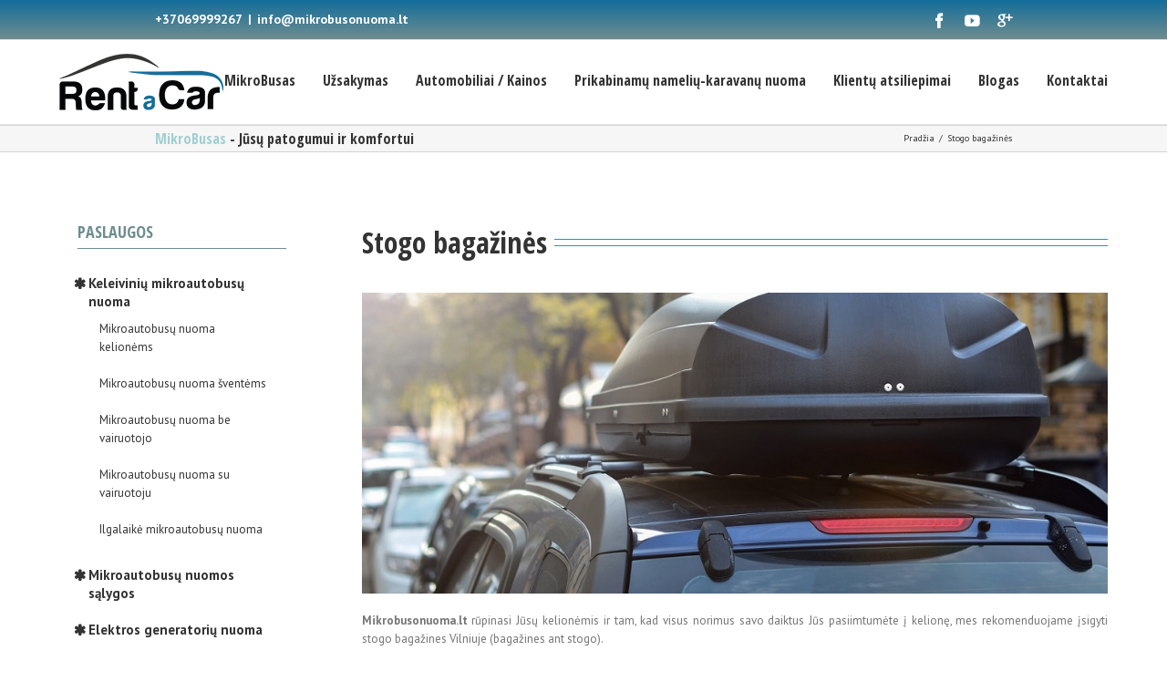

--- FILE ---
content_type: text/css
request_url: https://mikrobusonuoma.lt/wp-content/themes/mikroauto-child/style.css?ver=5.2.4
body_size: 2026
content:
/*
Theme Name: Mikroautobusu nuoma
Author: Arminas M.
Template: mikroauto
*/

@import url("../mikroauto/style.css");

#header-sticky .avada-row, #header .avada-row, #main .avada-row, .footer-area .avada-row, #slidingbar-area .avada-row, #footer .avada-row {
max-width: 1150px!important;
}
.heading h3 {
font-size: 18px!important;
font-weight: 800;
text-transform: uppercase;
}

.copyright {
text-shadow: none;

}

#main #sidebar {
padding: 20px 20px 0px 20px;
-webkit-border-radius: 4px;
-moz-border-radius: 4px;
border-radius: 4px;
}

.sub-menu li a:before {
content: ''!important;
}

#menu-sidebar li {
font-weight: 800;
font-size: 15px;
}
#menu-sidebar ul.sub-menu li{
font-size: 13px;
}
#menu-sidebar ul li {
font-weight: normal;
}

#sidebar .widget_nav_menu li {
border: none!important;
	
}

#sidebar .widget_nav_menu li a:before, #sidebar .widget_categories li a:before, #sidebar .widget_meta li a:before, #sidebar .widget .recentcomments:before, #sidebar .widget_recent_entries li a:before, #sidebar .widget_archive li a:before, #sidebar .widget_pages li a:before, #sidebar .widget_links li a:before, .woocommerce-tabs .tabs a:hover .arrow:after, .woocommerce-tabs .tabs li.active a .arrow:after, .widget_layered_nav li a:before, .widget_product_categories li a:before {
position: absolute;
font-size: 14px;
font-family: FontAwesome;
content: '\f069';
margin-left: -17px;
padding-left: 1px;
}

#sidebar .widget h3, #sidebar .widget .heading h3 {
color: #6E8D8F!important;
border-bottom: 1px solid #6E8D8F!important;
	padding-bottom: 6px;
}

#sidebar .widget_recent_entries li {
border-bottom: none;
}

.header-social * {
font-weight:800;
}

.special-offer h2, .special-offer p {
text-align: center;
}

.special-offer h2 {
color: #ffffff!important;
font-size: 25px!important;
}

.special-offer p  {
color: #ffffff;
text-shadow: 1px 1px #2F2F2F;
font-size: 18px;
}

.special-offer p a {
color: #00A0E3;
}

ul.wheel li {
 background: url(https://mikrobusonuoma.lt/wp-content/uploads/2015/02/tire-bullet1.png) no-repeat left top;
padding: 0 0 3px 21px;
 list-style: none;
margin: 4px;
}

#footer {
border-color: #bcbcbc!important;
background-color: #dddddd!important;
}

.img-border {
border: 1px solid #ddd;
}

.verticalLine {
    border-left: thick solid #dddddd;
}

#border-box, #border-box2, #border-box3 {
-webkit-box-shadow: 4px 7px 6px 0px rgba(122,120,122,1);
-moz-box-shadow: 4px 7px 6px 0px rgba(122,120,122,1);
box-shadow: 4px 7px 6px 0px rgba(122,120,122,1);
border: 1px solid #D7D5D5;
}

.box-h2 {

padding: 7px;
text-align: center;
/* IE10 Consumer Preview */ 
background-image: -ms-linear-gradient(bottom, #C4FCFF 0%, #688687 100%);

/* Mozilla Firefox */ 
background-image: -moz-linear-gradient(bottom, #C4FCFF 0%, #688687 100%);

/* Opera */ 
background-image: -o-linear-gradient(bottom, #C4FCFF 0%, #688687 100%);

/* Webkit (Safari/Chrome 10) */ 
background-image: -webkit-gradient(linear, left bottom, left top, color-stop(0, #C4FCFF), color-stop(1, #688687));

/* Webkit (Chrome 11+) */ 
background-image: -webkit-linear-gradient(bottom, #C4FCFF 0%, #688687 100%);

/* W3C Markup, IE10 Release Preview */ 
background-image: linear-gradient(to top, #C4FCFF 0%, #688687 100%);
}
#border-box2 .wheel {
margin-left: -15px;
}


.box-parametr {
padding-left: 20px;
padding-bottom: 20px;
}

.button-large {
font-weight: normal!important;
}

.desine {
float: right;
}

.divider-candy {
background-color: #E5E5E5!important;
}

.fusion-section-separator .divider-candy.top {
top: -22px;
-webkit-transform: rotate(0deg);
-moz-transform: rotate(0deg);
-ms-transform: rotate(0deg);
-o-transform: rotate(0deg);
transform: rotate(0deg);
top: -15px;
}
.fusion-section-separator .divider-candy {
z-index: 100;
position: absolute;
left: 50%;
margin-left: -20px;
height: 26px;
width: 27px;
border-bottom: 1px solid #E6E5E6;
border-left: 1px solid #E6E5E6;
background: #ffffff;
content: "";
}

#wrapper .header-social {
	
/* IE10 Consumer Preview */ 
background-image: -ms-linear-gradient(top, #136d9b 0%, #6E8D8F 100%)!important;

/* Mozilla Firefox */ 
background-image: -moz-linear-gradient(top, #136d9b 0%, #6E8D8F 100%)!important;

/* Opera */ 
background-image: -o-linear-gradient(top, #136d9b 0%, #6E8D8F 100%)!important;

/* Webkit (Safari/Chrome 10) */ 
background-image: -webkit-gradient(linear, left top, left bottom, color-stop(0, #136d9b), color-stop(1, #6E8D8F))!important;

/* Webkit (Chrome 11+) */ 
background-image: -webkit-linear-gradient(top, #136d9b 0%, #6E8D8F 100%)!important;

/* W3C Markup, IE10 Release Preview */ 
background-image: linear-gradient(to bottom, #136d9b 0%, #6E8D8F 100%)!important;
}

#wpcf7-f245-p8-o1 {
padding: 0 20px;
}

.wpcf7-form input[type="submit"]:hover, .wpcf7-submit:hover, #comment-submit:hover {
background: #4A8A8E!important;
background-image: -webkit-gradient( linear, left bottom, left top, from( #6fb6ba ), to( #4A8A8E ) )!important;
background-image: -webkit-linear-gradient( bottom, #6fb6ba, #4A8A8E )!important;
background-image: -moz-linear-gradient( bottom, #6fb6ba, #4A8A8E )!important;
background-image: -o-linear-gradient( bottom, #6fb6ba, #4A8A8E )!important;
background-image: linear-gradient( to top, #6fb6ba, #4A8A8E )!important;
}

.wpcf7-form input[type="submit"], .wpcf7-submit, #comment-submit {
background: #4A8A8E!important;
background-image: -webkit-gradient( linear, left bottom, left top, from( #4A8A8E ), to( #6fb6ba ) )!important;
background-image: -webkit-linear-gradient( bottom, #4A8A8E, #6fb6ba )!important;
background-image: -moz-linear-gradient( bottom, #4A8A8E, #6fb6ba )!important;
background-image: -o-linear-gradient( bottom, #4A8A8E, #6fb6ba )!important;
background-image: linear-gradient( to top, #4A8A8E, #6fb6ba )!important;
}

.wpcf7-form input[type="submit"], .wpcf7-submit, #comment-submit {
border-color:#4A8A8E!important;
}

.wpcf7-form input[type="submit"], #comment-submit {
color: #ffffff!important;
font-weight: normal!important;
}

.star {
color: rgb(237, 120, 120);
font-size: 18px;
}

span.wpcf7-not-valid-tip {
color: rgb(237, 120, 120);
}

.wpcf7-form .wpcf7-text {
background-color: rgba(247, 247, 247, 1)!important;
}

.wpcf7-form .wpcf7-text {
color: #494848!important;
}

.comment-form input, .post-password-form .password, #s, #comment-input input, .wpcf7-form .wpcf7-text, .wpcf7-form .wpcf7-quiz, .wpcf7-form .wpcf7-number, .wpcf7-form .wpcf7-captchar, .wpcf7-form .wpcf7-date {
padding: 6px 2%!important;
}

input#s, #comment-input input, #comment-textarea textarea, .comment-form-comment textarea, .input-text, .post-password-form .password, .wpcf7-form .wpcf7-text, .wpcf7-form .wpcf7-quiz, .wpcf7-form .wpcf7-number, .wpcf7-form textarea, .wpcf7-form .wpcf7-select, .wpcf7-captchar, .wpcf7-form .wpcf7-date, .gform_wrapper .gfield input[type=text], .gform_wrapper .gfield input[type=email], .gform_wrapper .gfield textarea, .gform_wrapper .gfield select, #bbpress-forums .bbp-search-form #bbp_search, .bbp-reply-form input#bbp_topic_tags, .bbp-topic-form input#bbp_topic_title, .bbp-topic-form input#bbp_topic_tags, .bbp-topic-form select#bbp_stick_topic_select, .bbp-topic-form select#bbp_topic_status_select, #bbpress-forums div.bbp-the-content-wrapper textarea.bbp-the-content, .main-nav-search-form input, .search-page-search-form input, .chzn-container-single .chzn-single, .chzn-container .chzn-drop, .avada-select-parent select, .avada-select-parent .avada-select-arrow, #wrapper .select-arrow, #lang_sel_click a.lang_sel_sel, #lang_sel_click ul ul a, #lang_sel_click ul ul a:visited, #lang_sel_click a, #lang_sel_click a:visited, #wrapper .search-table .search-field input {
background-color: rgba(247, 247, 247, 1)!important;
}

input#s, input#s .placeholder, #comment-input input, #comment-textarea textarea, #comment-input .placeholder, #comment-textarea .placeholder, .comment-form-comment textarea, .input-text, .post-password-form .password, .wpcf7-form .wpcf7-text, .wpcf7-form .wpcf7-quiz, .wpcf7-form .wpcf7-number, .wpcf7-form textarea, .wpcf7-form .wpcf7-select, .wpcf7-select-parent .select-arrow, .wpcf7-captchar, .wpcf7-form .wpcf7-date, .gform_wrapper .gfield input[type=text], .gform_wrapper .gfield input[type=email], .gform_wrapper .gfield textarea, .gform_wrapper .gfield select, #bbpress-forums .bbp-search-form #bbp_search, .bbp-reply-form input#bbp_topic_tags, .bbp-topic-form input#bbp_topic_title, .bbp-topic-form input#bbp_topic_tags, .bbp-topic-form select#bbp_stick_topic_select, .bbp-topic-form select#bbp_topic_status_select, #bbpress-forums div.bbp-the-content-wrapper textarea.bbp-the-content, .main-nav-search-form input, .search-page-search-form input, .chzn-container-single .chzn-single, .chzn-container .chzn-drop, .avada-select-parent select, #wrapper .search-table .search-field input {
color: #494848!important;
}

/* blogas  single*/
.fusion-flexslider {
float:left;
	margin-right: 20px;
	margin-bottom: 0;
}

.image .image-extras {
background-image: linear-gradient(top, rgba(187, 241, 243, 1) 0%, rgba(122, 157, 159, 1) 100%)!important;
background-image: -o-linear-gradient(top, rgba(187, 241, 243, 1) 0%, rgba(122, 157, 159, 1) 100%)!important;
background-image: -moz-linear-gradient(top, rgba(187, 241, 243, 1) 0%, rgba(122, 157, 159, 1) 100%)!important;
background-image: -webkit-linear-gradient(top, rgba(187, 241, 243, 1) 0%, rgba(122, 157, 159, 1) 100%)!important;
background-image: -ms-linear-gradient(top, rgba(187, 241, 243, 1) 0%, rgba(122, 157, 159, 1) 100%)!important;
background-image: -webkit-gradient( linear, left top, left bottom, color-stop(0, rgba(187, 241, 243, 1)), color-stop(1, rgba(122, 157, 159, 1)) )!important;
filter: progid:DXImageTransform.Microsoft.gradient(startColorstr='#58b9e2', endColorstr='#00a0e3') progid: DXImageTransform.Microsoft.Alpha(Opacity=0)!important;
}

.page-title-captions .entry-title span {
color: #A1CFD1;
}

#wrapper .page-title h1 {
font-size: 16px!important;
}

--- FILE ---
content_type: text/plain
request_url: https://www.google-analytics.com/j/collect?v=1&_v=j102&a=1722795113&t=pageview&_s=1&dl=https%3A%2F%2Fmikrobusonuoma.lt%2Fstogo-bagazines%2F&ul=en-us%40posix&dt=Stogo%20baga%C5%BEin%C4%97s%2C%20stogo%20bagazines%20%7C%20Mikrobusonuoma.lt&sr=1280x720&vp=1280x720&_u=IEBAAEABAAAAACAAI~&jid=1398034892&gjid=1401939916&cid=167223564.1768590367&tid=UA-59916522-1&_gid=1539122162.1768590367&_r=1&_slc=1&z=1591640630
body_size: -451
content:
2,cG-586F11GDT9

--- FILE ---
content_type: application/javascript
request_url: https://mikrobusonuoma.lt/wp-content/plugins/nextgen-gallery/products/photocrati_nextgen/modules/lightbox/static/lightbox_context.js?ver=5.2.4
body_size: -65
content:
function nextgen_lightbox_filter_selector($, selector) 
{
		if (nextgen_lightbox_settings && nextgen_lightbox_settings.context) {
			var context = nextgen_lightbox_settings.context;
			
			if (context == 'all_images') {
				 selector = selector.add($('a > img').parent());
			}
			else if (context == 'all_images_direct') {
				selector = selector.add($('a[href] > img').parent()
				 		.filter(function() {
							var href = $(this).attr('href').toLowerCase();
							var ext = href.substring(href.length - 3);
							var ext2 = href.substring(href.length - 4);
							
							return (ext == 'jpg' || ext == 'gif' || ext == 'png' || ext2 == 'tiff' || ext2 == 'jpeg');
						}));
			}
			else if (context == 'nextgen_and_wp_images') {
				 selector = selector.add($('a > img[class*="wp-image-"]').parent());
			}
			
			selector = selector.not('.gallery_link');
		}
		
		return selector;
}
